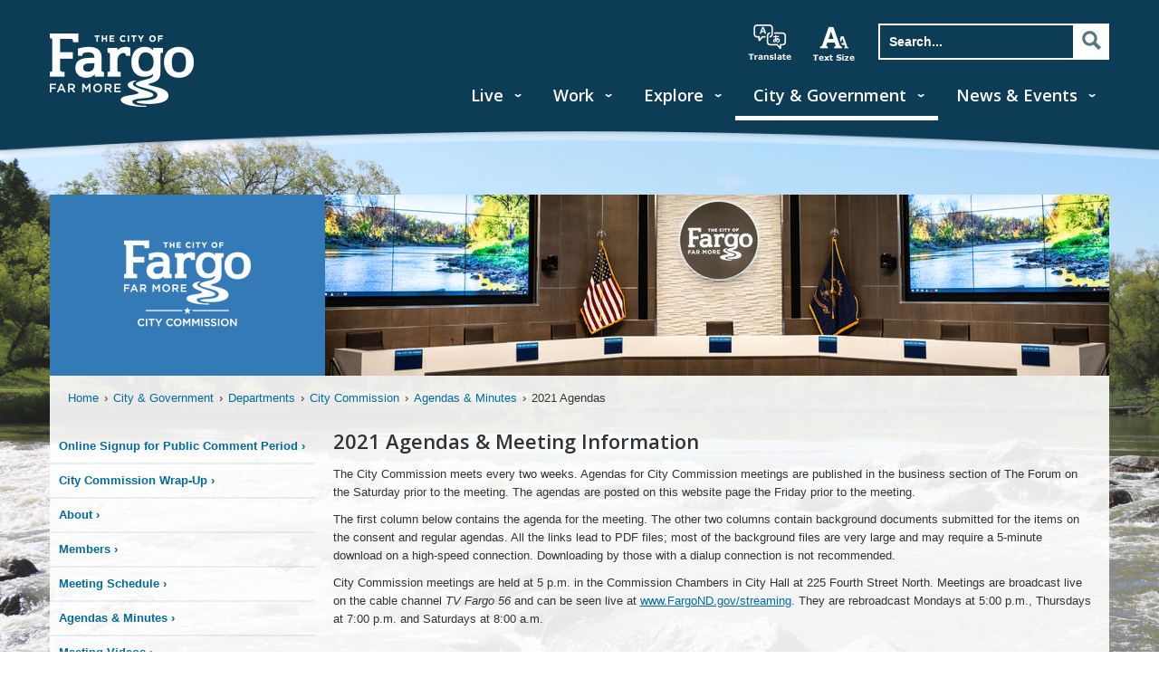

--- FILE ---
content_type: text/html; charset=utf-8
request_url: https://fargond.gov/city-government/departments/city-commission/agendas-minutes/2021-agendas
body_size: 8321
content:
<!DOCTYPE html><html lang="en"><head><!-- Google tag (gtag.js) --><script async src="https://www.googletagmanager.com/gtag/js?id=G-8BMQKGQDB6"></script><script>window.dataLayer = window.dataLayer || [];function gtag(){dataLayer.push(arguments);}gtag('js', new Date()); gtag('config', 'G-8BMQKGQDB6');</script>
<script defer data-domain="fargond.gov" src="/js/script.js"></script><title>The City of Fargo - 2021 Agendas</title><meta charset="UTF-8"><meta name="keywords" content="Fargo City Commission"><meta name="viewport" content="width=device-width, initial-scale=1.0"><meta name="google-translate-customization" content="ed67cc60d1a24773-f877602f7f9dd913-g0193f3f96357d469-14"><meta http-equiv="X-UA-Compatible" content="IE=edge"><!-- https://www.emergeinteractive.com/insights/detail/the-essentials-of-favicons/--><link rel="icon" type="image/png" href="/cof/img/COF-Favicon-16x16.png" sizes="16x16"/><link rel="icon" type="image/png" href="/cof/img/COF-Favicon-32x32.png" sizes="32x32"/><link rel="icon" type="image/png" href="/cof/img/COF-Favicon-48x48.png" sizes="48x48"/><link rel="icon" type="image/png" href="/cof/img/COF-Favicon-128x128.png" sizes="128x128"/><link rel="icon" type="image/png" href="/cof/img/COF-Favicon-152x152.png" sizes="152x152"/><link rel="icon" type="image/png" href="/cof/img/COF-Favicon-167x167.png" sizes="167x167"/><link rel="icon" type="image/png" href="/cof/img/COF-Favicon-180x180.png" sizes="180x180"/><link rel="icon" type="image/png" href="/cof/img/COF-Favicon-192x192.png" sizes="192x192"/><link rel="icon" type="image/png" href="/cof/img/COF-Favicon-196x196.png" sizes="196x196"/><link rel="apple-touch-icon" href="/cof/img/COF-Favicon-152x152.png" sizes="152x152"/><link rel="apple-touch-icon" href="/cof/img/COF-Favicon-167x167.png" sizes="167x167"/><link rel="apple-touch-icon" href="/cof/img/COF-Favicon-180x180.png" sizes="180x180"/><!-- Android--><link rel="shortcut icon" sizes="196x196" href="/cof/img/COF-Favicon-196x196.png"/><!-- Windows 8 IE 10--><meta name="msapplication-TileColor" content="#FFFFFF"/><meta name="msapplication-TileImage" content="/cof/img/COF-Favicon-144x144.png"/><!-- Windows 8.1 + IE11 and above--><meta name="msapplication-config" content="/cof/browserconfig.xml"/><!-- Fallback .ico file--><link rel="shortcut icon" type="image/x-icon" href="/cof/img/COF-Favicon.ico"/><!-- Android app manifest--><link rel="manifest" href="/cof/manifest.json"/><link rel="stylesheet" href="/cof/stylesheets/styles.css" type="text/css" media="screen"><link rel="stylesheet" href="/cof/stylesheets/featherlight.min.css" type="text/css" media="screen"><link rel="stylesheet" href="/background.css" type="text/css" media="screen"><link rel="stylesheet" href="/cof/stylesheets/print.css" type="text/css" media="print"><link rel="stylesheet" href="https://fonts.googleapis.com/css?family=Open+Sans:600" type="text/css"><link rel="stylesheet" href="/kendoui/styles/kendo.common-bootstrap.min.css"><link rel="stylesheet" href="/kendoui/styles/kendo.bootstrap.min.css"><script src="https://ajax.googleapis.com/ajax/libs/jquery/2.1.3/jquery.min.js" type="text/javascript" integrity="sha256-ivk71nXhz9nsyFDoYoGf2sbjrR9ddh+XDkCcfZxjvcM=" crossorigin="anonymous"></script><script src="https://ajax.googleapis.com/ajax/libs/jqueryui/1.11.2/jquery-ui.min.js" type="text/javascript" integrity="sha256-erF9fIMASEVmAWGdOmQi615Bmx0L/vWNixxTNDXS4FQ=" crossorigin="anonymous"></script><script src="https://cdnjs.cloudflare.com/ajax/libs/headjs/1.0.3/head.js" type="text/javascript" integrity="sha256-WdJmaWvO6hpL0M0Ev6eqZ4gMYpolaHwFyFsgVF91hX4=" crossorigin="anonymous"></script><script src="https://maxcdn.bootstrapcdn.com/bootstrap/3.3.7/js/bootstrap.min.js" type="text/javascript" integrity="sha256-U5ZEeKfGNOja007MMD3YBI0A3OSZOQbeG6z2f2Y0hu8=" crossorigin="anonymous"></script></head><body class="fixedheader" id="page-id-5fec95c294b24b2a74538015"><header id="main-header"><div class="container"><div id="search-toggle"><a href="#"><div class="searchicon">Search</div><div class="searchclose"><div></div></div></a></div><a id="mobile-nav-toggle" href="#"><span>Menu</span><div></div><div></div><div></div></a><a href="/"><div id="logo">City of Fargo</div></a><ul id="search-nav"><li id="translate-hidden"><div id="google_translate_element"></div><script type="text/javascript">function googleTranslateElementInit() {
    new google.translate.TranslateElement({pageLanguage: 'en', layout: google.translate.TranslateElement.InlineLayout.SIMPLE}, 'google_translate_element');
}</script><script type="text/javascript" src="https://translate.google.com/translate_a/element.js?cb=googleTranslateElementInit"></script></li><li id="translate"><a href>translate</a></li><li id="text-size"><a href>increase text size</a></li><li id="search"><form id="searchForm" action="/search/" method="POST"><input type="search" name="search" placeholder="Search..." autocomplete="off" title="Search" value=""><input class="sr-only" type="submit" value="Search"><a class="sr-hidden" onclick="document.getElementById(&quot;searchForm&quot;).submit();"><div>Search</div></a></form></li></ul><nav role="navigation" aria-label="Main Navigation"><a id="skip-navigation" href="#skip-nav">Skip Nav</a><ul><li><a href="/live">Live</a><div class="extended-menu"><!--menu column one--><ul><li><a href="/live/access-tv">Access TV </a></li><li><a href="/live/cass-clay-alerts">Cass Clay Alerts </a></li><li><a href="/live/emergency-preparedness">Emergency Preparedness </a></li><li><a href="https://fargo-nd.civilspace.io/en">FargoStreets </a></li><li><a href="/live/flooding">Flooding </a></li><li><a href="/live/garbage-recycling">Garbage &amp; Recycling </a></li><li><a href="/live/health">Health </a></li><li><a href="/live/homelessness">Homelessness </a></li><li><a href="/live/housing">Housing </a></li><li><a href="/live/how-do-i">How Do I? </a></li><li><a href="/live/know-your-neighborhood">Know Your Neighborhood </a></li><li><a href="/live/library">Library </a></li></ul><ul><li><a href="/live/nd-cares">ND Cares </a></li><li><a href="/live/parking">Parking </a></li><li><a href="/live/pets-stray-animals">Pets &amp; Stray Animals </a></li><li><a href="/live/police-fire">Police &amp; Fire </a></li><li><a href="/live/property-ownership">Property Ownership </a></li><li><a href="/live/snow-removal">Snow Removal </a></li><li><a href="/live/tree-and-landscape-contractors">Tree and Landscape Contractors </a></li><li><a href="/live/report-a-challenge">Report A Challenge </a></li><li><a href="/live/roadways">Roadways </a></li><li><a href="/live/transportation">Transportation </a></li><li><a href="/live/utility-billing-online-payments">Utility Billing &amp; Online Payments </a></li><li><a href="/live/utility-services">Utility Services </a></li></ul></div></li><li><a href="/work">Work</a><div class="extended-menu"><!--menu column one--><ul><li><a href="/work/bids-and-procurement">Bids and Procurement </a></li><li><a href="/work/career-opportunities">Career Opportunities </a></li><li><a href="/work/commercial-permitting-process">Commercial Permitting Process </a></li><li><a href="/work/commercial-garbage-recycling">Commercial Garbage &amp; Recycling </a></li><li><a href="/work/doing-business">Doing Business </a></li><li><a href="/work/engineering">Engineering </a></li><li><a href="/work/grants-exemptions">Grants &amp; Exemptions </a></li></ul><ul><li><a href="/work/how-do-i">How Do I? </a></li><li><a href="/work/improving-fargo">Improving Fargo </a></li><li><a href="/work/inspections">Inspections </a></li><li><a href="/work/nd-cares">ND Cares </a></li><li><a href="/work/planning-development">Planning &amp; Development </a></li><li><a href="/work/utility-billing-online-payments">Utility Billing &amp; Online Payments </a></li><li><a href="/work/licensing-permits">Licensing &amp; Permits </a></li></ul></div></li><li><a href="/explore">Explore</a><div class="extended-menu"><!--menu column one--><ul><li><a href="/explore/about-fargo">About Fargo </a></li><li><a href="/explore/attractions">Attractions </a></li><li><a href="/explore/accommodations">Accommodations </a></li><li><a href="/explore/airport">Airport </a></li><li><a href="/explore/business-improvement-district"> Business Improvement District </a></li><li><a href="/explore/dining">Dining </a></li><li><a href="/explore/downtown-fargo">Downtown Fargo </a></li></ul><ul><li><a href="/explore/economic-development-corp">Economic Development Corp. </a></li><li><a href="/explore/fmwf-chamber-of-commerce">FMWF Chamber of Commerce </a></li><li><a href="/explore/parks-recreation">Parks &amp; Recreation </a></li><li><a href="/explore/parking">Parking </a></li><li><a href="/explore/photo-galleries">Photo Galleries </a></li><li><a href="/explore/visitor-s-bureau">Visitor's Bureau </a></li></ul></div></li><li class="active"><a href="/city-government">City &amp; Government</a><div class="extended-menu"><!--menu column one--><ul><li><a href="/city-government/mayor-s-office">Mayor's Office </a></li><li><a href="/city-government/city-commission">City Commission </a></li><li><a href="/city-government/city-administration">City Administration </a></li><li><a href="/city-government/boards-commissions">Boards &amp; Commissions </a></li><li><a href="/city-government/tv-fargo">TV Fargo </a></li><li><a href="/city-government/city-ordinances">City Ordinances </a></li><li><a href="/city-government/city-budget">City Budget </a></li></ul><ul><li><a href="/city-government/departments">Departments </a></li><li><a href="/city-government/elections-voting">Elections/Voting </a></li><li><a href="/city-government/fm-area-diversion-project">FM Area Diversion Project </a></li><li><a href="/city-government/green-fargo">Green Fargo </a></li><li><a href="/city-government/career-opportunities">Career Opportunities </a></li><li><a href="/city-government/legal-holidays">Legal Holidays </a></li><li><a href="/city-government/open-records-requests">Open Records Requests </a></li></ul></div></li><li><a href="/news-events">News &amp; Events</a><div class="extended-menu"><!--menu column one--><ul><li><a href="/news-events/calendar">Calendar </a></li><li><a href="/news-events/city-news-releases">City News Releases </a></li><li><a href="/news-events/far-more-on-demand">Far More On Demand </a></li></ul><ul><li><a href="/news-events/media-relations">Media Relations </a></li><li><a href="/news-events/photo-galleries">Photo Galleries </a></li><li><a href="/news-events/social-media-center">Social Media Center </a></li></ul></div></li></ul></nav></div></header><div id="arch"></div><div id="site-bg"><div class="container"><noscript>Some elements of this site require JavaScript in order to function properly.</noscript><section class="two-column" id="main"><a name="skip-nav"></a><div class="blue-transparent-bg" id="hero"><h2 id="hero-logo-center"><img src="https://download.fargond.gov/resize/140/140/0/2cof_commission.png" alt="" style="max-width:140px !important; max-height:140px !important; margin:auto;"/><span class="sr-only">Far More is Happening Here</span></h2><img id="hero-image" src="https://download.fargond.gov/resize/878/200/0/fargo_city_commission_chambers_-_hero.jpg" alt="Fargo City Commission Chambers Hero"/></div><ul id="breadcrumbs"><li><a href="/">Home</a></li><li><a href="/city-government">City &amp; Government</a></li><li><a href="/city-government/departments">Departments</a></li><li><a href="/city-government/departments/city-commission">City Commission</a></li><li><a href="/city-government/departments/city-commission/agendas-minutes">Agendas &amp; Minutes</a></li><li>2021 Agendas</li></ul><nav id="main-nav" role="navigation" aria-label="Sub Navigation"><div class="btn btn-primary local-nav left-toggle"><span>Page Menu</span><br/><span class="glyphicon glyphicon-chevron-down"></span></div><div class="shadow-overlay left-toggle"></div><div class="drawer"><ul class="sidebar-nav"><li><a href="/city-government/departments/city-commission/online-signup-for-public-comment-period">Online Signup for Public Comment Period</a></li><li><a href="/city-government/departments/city-commission/city-commission-wrap-up">City Commission Wrap-Up</a></li><li><a href="/city-government/departments/city-commission/about">About</a></li><li><a href="/city-government/departments/city-commission/members">Members</a></li><li><a href="/city-government/departments/city-commission/meeting-schedule">Meeting Schedule</a></li><li><a href="/city-government/departments/city-commission/agendas-minutes">Agendas &amp; Minutes</a></li><li><a href="/city-government/departments/city-commission/meeting-videos">Meeting Videos</a></li><li><a href="/city-government/departments/city-commission/contact-us">Contact Us</a></li></ul><div class="btn btn-primary local-nav left-toggle drawerbottom"><span class="glyphicon glyphicon-chevron-up"></span><br/><span>Close</span></div><script>$('.left-toggle').click(function(e){
    e.preventDefault();
    $('.drawer').toggleClass('toggled');
    $('.shadow-overlay').toggleClass('toggled');
});
</script></div>&nbsp;</nav><div id="content"><h1>2021 Agendas &amp; Meeting Information</h1><p>The City Commission meets every two weeks. Agendas for City Commission meetings are published in the business section of The Forum on the Saturday prior to the meeting. The agendas are posted on this website page the Friday prior to the meeting.</p>
<p>The first column below contains the agenda for the meeting. The other two columns contain background documents submitted for the items on the consent and regular agendas. All the links lead to PDF files; most of the background files are very large and may require a 5-minute download on a high-speed connection. Downloading by those with a dialup connection is not recommended.</p>
<p>City Commission meetings are held at 5 p.m. in the Commission Chambers in City Hall at 225 Fourth Street North.  Meetings are broadcast live on the cable channel <em>TV Fargo 56</em> and can be seen live at <a href="/live/access-tv/watch-tv-fargo-56-live" title="www.FargoND.gov/streaming">www.FargoND.gov/streaming</a>. They are rebroadcast Mondays at 5:00 p.m., Thursdays at 7:00 p.m. and Saturdays at 8:00 a.m.</p>
<div class="clearfix"></div><br/><h1>Minutes &amp; Video Archives</h1><p><a href="/city-government/departments/city-commission/agendas-minutes/2021-minutes-video-archive" title="View the minutes and video archives for the Fargo City Commission meetings">View the minutes and video archives for the Fargo City Commission meetings</a> held during this year.  Windows Media Player (or a compatible player) is needed to watch available the videos.</p>
<div class="clearfix"></div><br/><h1>Agenda Documents</h1><div class="clearfix"></div><br/><div class="tableContainer"><table class="table expandable hovertable" id="21ba0045-51b9-4d34-801d-73b68ae2fa54"> <tr><th id="21ba0045-51b9-4d34-801d-73b68ae2fa54_0_0" role="columnheader" scope="col"><p>Date</p>
</th><th id="21ba0045-51b9-4d34-801d-73b68ae2fa54_0_1" role="columnheader" scope="col"><p>Agenda Only</p>
</th><th id="21ba0045-51b9-4d34-801d-73b68ae2fa54_0_2" role="columnheader" scope="col"><p>Background: Consent Agenda</p>
</th><th id="21ba0045-51b9-4d34-801d-73b68ae2fa54_0_3" role="columnheader" scope="col"><p>Background: Regular Agenda</p>
</th></tr><tr><td headers="21ba0045-51b9-4d34-801d-73b68ae2fa54_0_0"><p>January 11</p>
</td><td headers="21ba0045-51b9-4d34-801d-73b68ae2fa54_0_1"><p><a href="//download.fargond.gov/1/ag21jan11.pdf" title="1/11/21 Agenda">1/11/21 Agenda</a></p>
</td><td headers="21ba0045-51b9-4d34-801d-73b68ae2fa54_0_2"><p><a href="//download.fargond.gov/1/jan11consentagenda.pdf" title="1/11/21 Agenda">1/11/21 Agenda</a></p>
</td><td headers="21ba0045-51b9-4d34-801d-73b68ae2fa54_0_3"><p><a href="//download.fargond.gov/0/jan11regularagenda.pdf" title="1/11/21/ Agenda">1/11/21 Agenda</a></p>
</td></tr><tr><td headers="21ba0045-51b9-4d34-801d-73b68ae2fa54_0_0"><p>January 25</p>
</td><td headers="21ba0045-51b9-4d34-801d-73b68ae2fa54_0_1"><p><a href="//download.fargond.gov/0/ag21jan25.pdf" title="1/25/21 Agenda">1/25/21 Agenda</a></p>
</td><td headers="21ba0045-51b9-4d34-801d-73b68ae2fa54_0_2"><p><a href="//download.fargond.gov/0/jan25consentagenda.pdf" title="1/25/21 Agenda">1/25/21 Agenda</a></p>
</td><td headers="21ba0045-51b9-4d34-801d-73b68ae2fa54_0_3"><p><a href="//download.fargond.gov/0/jan25regularagenda.pdf" title="1/25/21 Agenda">1/25/21 Agenda</a></p>
</td></tr><tr><td headers="21ba0045-51b9-4d34-801d-73b68ae2fa54_0_0"><p>February 8</p>
</td><td headers="21ba0045-51b9-4d34-801d-73b68ae2fa54_0_1"><p><a href="//download.fargond.gov/1/ag21feb8.pdf" title="2/8/21 Agenda">2/8/21 Agenda</a></p>
</td><td headers="21ba0045-51b9-4d34-801d-73b68ae2fa54_0_2"><p><a href="//download.fargond.gov/0/feb8consentagendanew.pdf" title="2/8/21 Agenda">2/8/21 Agenda</a></p>
</td><td headers="21ba0045-51b9-4d34-801d-73b68ae2fa54_0_3"><p><a href="//download.fargond.gov/1/feb8regularagenda.pdf" title="2/8/21 Agenda">2/8/21 Agenda</a></p>
</td></tr><tr><td headers="21ba0045-51b9-4d34-801d-73b68ae2fa54_0_0"><p>February 22</p>
</td><td headers="21ba0045-51b9-4d34-801d-73b68ae2fa54_0_1"><p><a href="//download.fargond.gov/0/ag21feb22.pdf" title="2/22/21 Agenda">2/22/21 Agenda</a></p>
</td><td headers="21ba0045-51b9-4d34-801d-73b68ae2fa54_0_2"><p><a href="//download.fargond.gov/0/21feb22consentagenda.pdf" title="2/22/21 Agenda">2/22/21 Agenda</a></p>
</td><td headers="21ba0045-51b9-4d34-801d-73b68ae2fa54_0_3"><p><a href="//download.fargond.gov/0/21feb22regularagenda.pdf" title="2/22/21 Agenda">2/22/21 Agenda</a></p>
</td></tr><tr><td headers="21ba0045-51b9-4d34-801d-73b68ae2fa54_0_0"><p>March 8</p>
</td><td headers="21ba0045-51b9-4d34-801d-73b68ae2fa54_0_1"><p><a href="//download.fargond.gov/0/ag21march8.pdf" title="3/8/21 Agenda">3/8/21 Agenda</a></p>
</td><td headers="21ba0045-51b9-4d34-801d-73b68ae2fa54_0_2"><p><a href="//download.fargond.gov/0/march8consentagenda.pdf" title="3/8/21 Agenda">3/8/21 Agenda</a></p>
</td><td headers="21ba0045-51b9-4d34-801d-73b68ae2fa54_0_3"><p><a href="//download.fargond.gov/0/march8regularagenda.pdf" title="3/8/21 Agenda">3/8/21 Agenda</a></p>
</td></tr><tr><td headers="21ba0045-51b9-4d34-801d-73b68ae2fa54_0_0"><p>March 22</p>
</td><td headers="21ba0045-51b9-4d34-801d-73b68ae2fa54_0_1"><p><a href="//download.fargond.gov/0/ag21march22.pdf" title="3/22/21 Agenda">3/22/21 Agenda</a></p>
</td><td headers="21ba0045-51b9-4d34-801d-73b68ae2fa54_0_2"><p><a href="//download.fargond.gov/0/mar22consentagenda.pdf" title="3/22/21 Agenda">3/22/21 Agenda</a></p>
</td><td headers="21ba0045-51b9-4d34-801d-73b68ae2fa54_0_3"><p><a href="//download.fargond.gov/0/march22regularagenda.pdf" title="3/22/21 Agenda">3/22/21 Agenda</a></p>
</td></tr><tr><td headers="21ba0045-51b9-4d34-801d-73b68ae2fa54_0_0"><p>April 5</p>
</td><td headers="21ba0045-51b9-4d34-801d-73b68ae2fa54_0_1"><p><a href="//download.fargond.gov/0/ag21april5.pdf" title="4/5/21 Agenda">4/5/21 Agenda</a></p>
</td><td headers="21ba0045-51b9-4d34-801d-73b68ae2fa54_0_2"><p><a href="//download.fargond.gov/0/april5consentagenda.pdf" title="4/5/21 Consent Agenda">4/5/21 Agenda</a></p>
</td><td headers="21ba0045-51b9-4d34-801d-73b68ae2fa54_0_3"><p><a href="//download.fargond.gov/0/april5regularagenda.pdf" title="4/5/21 Agenda">4/5/21 Agenda</a></p>
</td></tr><tr><td headers="21ba0045-51b9-4d34-801d-73b68ae2fa54_0_0"><p>April 19</p>
</td><td headers="21ba0045-51b9-4d34-801d-73b68ae2fa54_0_1"><p><a href="//download.fargond.gov/0/ag21april19.pdf" title="4/19/21 Agenda">4/19/21 Agenda</a></p>
</td><td headers="21ba0045-51b9-4d34-801d-73b68ae2fa54_0_2"><p><a href="//download.fargond.gov/0/april19consentagenda.pdf" title="4/19/21 Agenda">4/19/21 Agenda</a></p>
</td><td headers="21ba0045-51b9-4d34-801d-73b68ae2fa54_0_3"><p><a href="//download.fargond.gov/0/april19regularagendanew.pdf" title="4/19/21 agenda">4/19/21 agenda</a></p>
</td></tr><tr><td headers="21ba0045-51b9-4d34-801d-73b68ae2fa54_0_0"><p>May 3</p>
</td><td headers="21ba0045-51b9-4d34-801d-73b68ae2fa54_0_1"><p><a href="//download.fargond.gov/0/ag21may3.pdf" title="5/3/21 Agenda">5/3/21 Agenda</a></p>
</td><td headers="21ba0045-51b9-4d34-801d-73b68ae2fa54_0_2"><p><a href="//download.fargond.gov/0/may3consentagenda.pdf" title="5/3/21 Agenda">5/3/21 Agenda</a></p>
</td><td headers="21ba0045-51b9-4d34-801d-73b68ae2fa54_0_3"><p><a href="//download.fargond.gov/0/may3regularagenda.pdf" title="5/3/21 Agenda">5/3/21 Agenda</a></p>
</td></tr><tr><td headers="21ba0045-51b9-4d34-801d-73b68ae2fa54_0_0"><p>May 17</p>
</td><td headers="21ba0045-51b9-4d34-801d-73b68ae2fa54_0_1"><p><a href="//download.fargond.gov/0/ag21may17.pdf" title="5/17/21 Agenda">5/17/21 Agenda</a></p>
</td><td headers="21ba0045-51b9-4d34-801d-73b68ae2fa54_0_2"><p><a href="//download.fargond.gov/0/may17consentagenda.pdf" title="5/17/21 Agenda">5/17/21 Agenda</a></p>
</td><td headers="21ba0045-51b9-4d34-801d-73b68ae2fa54_0_3"><p><a href="//download.fargond.gov/3/may17regularagenda.pdf" title="5/17/21 Agenda">5/17/21 Agenda</a></p>
</td></tr><tr><td headers="21ba0045-51b9-4d34-801d-73b68ae2fa54_0_0"><p>June 1</p>
</td><td headers="21ba0045-51b9-4d34-801d-73b68ae2fa54_0_1"><p><a href="//download.fargond.gov/0/ag21june1.pdf" title="6/1/21">6/1/21 Agenda</a></p>
</td><td headers="21ba0045-51b9-4d34-801d-73b68ae2fa54_0_2"><p><a href="//download.fargond.gov/2/june1consentagenda.pdf" title="6/1/21 Agenda">6/1/21 Agenda</a></p>
</td><td headers="21ba0045-51b9-4d34-801d-73b68ae2fa54_0_3"><p><a href="//download.fargond.gov/0/june1regular_agenda.pdf" title="6/1/21 Agenda">6/1/21 Agenda</a></p>
</td></tr><tr><td headers="21ba0045-51b9-4d34-801d-73b68ae2fa54_0_0"><p>June 14</p>
</td><td headers="21ba0045-51b9-4d34-801d-73b68ae2fa54_0_1"><p><a href="//download.fargond.gov/0/ag21june14.pdf" title="6/14/21 Agenda">6/14/21 Agenda</a></p>
</td><td headers="21ba0045-51b9-4d34-801d-73b68ae2fa54_0_2"><p><a href="//download.fargond.gov/0/june14consentagenda.pdf" title="6/14/21 Agenda">6/14/21 Consent Agenda</a></p>
</td><td headers="21ba0045-51b9-4d34-801d-73b68ae2fa54_0_3"><p><a href="//download.fargond.gov/0/june14regularagenda.pdf" title="6/14/21 Agenda">6/14/21 Regular Agenda</a></p>
</td></tr><tr><td headers="21ba0045-51b9-4d34-801d-73b68ae2fa54_0_0"><p>June 28</p>
</td><td headers="21ba0045-51b9-4d34-801d-73b68ae2fa54_0_1"><p><a href="//download.fargond.gov/0/ag21june28.pdf" title="6/28/21 Agenda">6/28/21 Agenda</a></p>
</td><td headers="21ba0045-51b9-4d34-801d-73b68ae2fa54_0_2"><p><a href="//download.fargond.gov/0/june28consentagenda.pdf" title="6/28/21 Agenda">6/28/21 Agenda</a></p>
</td><td headers="21ba0045-51b9-4d34-801d-73b68ae2fa54_0_3"><p><a href="//download.fargond.gov/0/june28regularagenda.pdf" title="628/21 Agenda">6/28/21 Agenda</a></p>
</td></tr><tr><td headers="21ba0045-51b9-4d34-801d-73b68ae2fa54_0_0"><p>July 12</p>
</td><td headers="21ba0045-51b9-4d34-801d-73b68ae2fa54_0_1"><p><a href="//download.fargond.gov/0/ag21july12.pdf" title="7/12/21 Agenda">7/12/21 Agenda</a></p>
</td><td headers="21ba0045-51b9-4d34-801d-73b68ae2fa54_0_2"><p><a href="//download.fargond.gov/0/july12consentagenda.pdf" title="7/12/21 Agenda">7/12/21 Agenda</a></p>
</td><td headers="21ba0045-51b9-4d34-801d-73b68ae2fa54_0_3"><p><a href="//download.fargond.gov/0/july_12regularagenda.pdf" title="7/12/21 Agenda">7/12/21 Agenda</a></p>
</td></tr><tr><td headers="21ba0045-51b9-4d34-801d-73b68ae2fa54_0_0"><p>July 26</p>
</td><td headers="21ba0045-51b9-4d34-801d-73b68ae2fa54_0_1"><p><a href="//download.fargond.gov/0/ag21july26.pdf" title="7/26/21 Agenda">7/26/21 Agenda</a></p>
</td><td headers="21ba0045-51b9-4d34-801d-73b68ae2fa54_0_2"><p><a href="//download.fargond.gov/0/july26consentagenda.pdf" title="7/26/21 Agenda">7/26/21 Agenda</a></p>
</td><td headers="21ba0045-51b9-4d34-801d-73b68ae2fa54_0_3"><p><a href="//download.fargond.gov/0/july26regularagenda.pdf" title="7/26/21 Agenda">7/26/21 Agenda</a></p>
</td></tr><tr><td headers="21ba0045-51b9-4d34-801d-73b68ae2fa54_0_0"><p>August 9</p>
</td><td headers="21ba0045-51b9-4d34-801d-73b68ae2fa54_0_1"><p><a href="//download.fargond.gov/1/ag21aug9.pdf" title="8/9/21 Agenda">8/9/21 Agenda</a></p>
</td><td headers="21ba0045-51b9-4d34-801d-73b68ae2fa54_0_2"><p><a href="//download.fargond.gov/0/aug9consentagenda.pdf" title="8/9/21 Agenda">8/9/21 Agenda</a></p>
</td><td headers="21ba0045-51b9-4d34-801d-73b68ae2fa54_0_3"><p><a href="//download.fargond.gov/0/aug9regularagendanew.pdf" title="8/9/21 Agenda">8/9/21 Agenda</a></p>
</td></tr><tr><td headers="21ba0045-51b9-4d34-801d-73b68ae2fa54_0_0"><p>August 23</p>
</td><td headers="21ba0045-51b9-4d34-801d-73b68ae2fa54_0_1"><p><a href="//download.fargond.gov/0/ag21aug23.pdf" title="8/23/21 Agenda">8/23/21 Agenda</a></p>
</td><td headers="21ba0045-51b9-4d34-801d-73b68ae2fa54_0_2"><p><a href="//download.fargond.gov/0/aug23consentagenda.pdf" title="8/23/21 Agenda">8/23/21 Agenda </a></p>
</td><td headers="21ba0045-51b9-4d34-801d-73b68ae2fa54_0_3"><p><a href="//download.fargond.gov/0/aug23regularagenda.pdf" title="8/23/21 Agenda">8/23/21 Agenda </a></p>
</td></tr><tr><td headers="21ba0045-51b9-4d34-801d-73b68ae2fa54_0_0"><p>September 7</p>
</td><td headers="21ba0045-51b9-4d34-801d-73b68ae2fa54_0_1"><p><a href="//download.fargond.gov/0/ag21sept7.pdf" title="9/7/21 Agenda">9/7/21 Agenda</a></p>
</td><td headers="21ba0045-51b9-4d34-801d-73b68ae2fa54_0_2"><p><a href="//download.fargond.gov/0/sept7consentagenda.pdf" title="9/7/21 Agenda">9/7/21 Agenda</a></p>
</td><td headers="21ba0045-51b9-4d34-801d-73b68ae2fa54_0_3"><p><a href="//download.fargond.gov/0/sept7regularagenda.pdf" title="9/7/21 Agenda">9/7/21 Agenda</a></p>
</td></tr><tr><td headers="21ba0045-51b9-4d34-801d-73b68ae2fa54_0_0"><p>September 20</p>
</td><td headers="21ba0045-51b9-4d34-801d-73b68ae2fa54_0_1"><p><a href="//download.fargond.gov/0/ag21sept20.pdf" title="9/20/21 Agenda">9/20/21 Agenda</a></p>
</td><td headers="21ba0045-51b9-4d34-801d-73b68ae2fa54_0_2"><p><a href="//download.fargond.gov/0/sept20consentagenda.pdf" title="9/20/21 Agenda">9/20/21 Agenda</a></p>
</td><td headers="21ba0045-51b9-4d34-801d-73b68ae2fa54_0_3"><p><a href="//download.fargond.gov/0/sept20regularagenda.pdf" title="9/20/21 Agenda">9/20/21 Agenda</a></p>
</td></tr><tr><td headers="21ba0045-51b9-4d34-801d-73b68ae2fa54_0_0"><p>October 4</p>
</td><td headers="21ba0045-51b9-4d34-801d-73b68ae2fa54_0_1"><p><a href="//download.fargond.gov/1/ag21oct4.pdf" title="10/4/21 Agenda">10/4/21 Agenda</a></p>
</td><td headers="21ba0045-51b9-4d34-801d-73b68ae2fa54_0_2"><p><a href="//download.fargond.gov/0/oct4consentagenda.pdf" title="10/4/21 Agenda">10/4/21 Agenda</a></p>
</td><td headers="21ba0045-51b9-4d34-801d-73b68ae2fa54_0_3"><p><a href="//download.fargond.gov/0/oct4regularagendanew.pdf" title="10/4/21 Agenda">10/4/21 Agenda</a></p>
</td></tr><tr><td headers="21ba0045-51b9-4d34-801d-73b68ae2fa54_0_0"><p>October 18</p>
</td><td headers="21ba0045-51b9-4d34-801d-73b68ae2fa54_0_1"><p><a href="//download.fargond.gov/0/ag21oct18.pdf" title="10/18/21 Agenda">10/18/21 Agenda</a></p>
</td><td headers="21ba0045-51b9-4d34-801d-73b68ae2fa54_0_2"><p><a href="//download.fargond.gov/0/oct18consentagenda.pdf" title="10/18/21 Agenda">10/18/21 Agenda</a></p>
</td><td headers="21ba0045-51b9-4d34-801d-73b68ae2fa54_0_3"><p><a href="//download.fargond.gov/0/oct18regularagendanew.pdf" title="10/18/21 Agenda">10/18/21 Agenda</a></p>
</td></tr><tr><td headers="21ba0045-51b9-4d34-801d-73b68ae2fa54_0_0"><p>November 1</p>
</td><td headers="21ba0045-51b9-4d34-801d-73b68ae2fa54_0_1"><p><a href="//download.fargond.gov/2/ag21nov1.pdf" title="11/1/21 Agenda">11/1/21 Agenda</a></p>
</td><td headers="21ba0045-51b9-4d34-801d-73b68ae2fa54_0_2"><p><a href="//download.fargond.gov/3/nov1consentagenda.pdf" title="11/1/21 Agenda">11/1/21 Agenda</a></p>
</td><td headers="21ba0045-51b9-4d34-801d-73b68ae2fa54_0_3"><p><a href="//download.fargond.gov/1/nov1regularagenda.pdf" title="11/1/21 Agenda">11/1/21 Agenda</a></p>
</td></tr><tr><td headers="21ba0045-51b9-4d34-801d-73b68ae2fa54_0_0"><p>November 15</p>
</td><td headers="21ba0045-51b9-4d34-801d-73b68ae2fa54_0_1"><p><a href="//download.fargond.gov/0/ag21nov15.pdf" title="11/15/21 Agenda">11/15/21 Agenda</a></p>
</td><td headers="21ba0045-51b9-4d34-801d-73b68ae2fa54_0_2"><p><a href="//download.fargond.gov/0/nov15consentagenda.pdf" title="11/15/21 Agendat">11/15/21 Agenda</a></p>
</td><td headers="21ba0045-51b9-4d34-801d-73b68ae2fa54_0_3"><p><a href="//download.fargond.gov/0/nov15regularagenda.pdf" title="11/15/21 Agenda">11/15/21 Agenda</a></p>
</td></tr><tr><td headers="21ba0045-51b9-4d34-801d-73b68ae2fa54_0_0"><p>November 29</p>
</td><td headers="21ba0045-51b9-4d34-801d-73b68ae2fa54_0_1"><p><a href="//download.fargond.gov/0/ag21nov29.pdf" title="11/29/21 Agenda">11/29/21 Agenda</a></p>
</td><td headers="21ba0045-51b9-4d34-801d-73b68ae2fa54_0_2"><p><a href="//download.fargond.gov/0/nov29consentagenda.pdf" title="11/29/21 Agenda">11/29/21 Agenda</a></p>
</td><td headers="21ba0045-51b9-4d34-801d-73b68ae2fa54_0_3"><p><a href="//download.fargond.gov/0/nov29regularagenda.pdf" title="11/29/21 Agenda">11/29/21 Agenda</a></p>
</td></tr><tr><td headers="21ba0045-51b9-4d34-801d-73b68ae2fa54_0_0"><p>December 13</p>
</td><td headers="21ba0045-51b9-4d34-801d-73b68ae2fa54_0_1"><p><a href="//download.fargond.gov/0/ag21dec13.pdf" title="12/13/21 Agenda">12/13/21 Agenda </a></p>
</td><td headers="21ba0045-51b9-4d34-801d-73b68ae2fa54_0_2"><p><a href="//download.fargond.gov/0/dec13consentagendanew.pdf" title="12/13/21">12/13/21 Agenda</a></p>
</td><td headers="21ba0045-51b9-4d34-801d-73b68ae2fa54_0_3"><p><a href="//download.fargond.gov/0/dec13regularagenda.pdf" title="12/13/21 Agenda">12/13/21 Agenda </a></p>
</td></tr><tr><td headers="21ba0045-51b9-4d34-801d-73b68ae2fa54_0_0"><p>December 27</p>
</td><td headers="21ba0045-51b9-4d34-801d-73b68ae2fa54_0_1"><p><a href="//download.fargond.gov/0/ag21dec27.pdf" title="12/27/21 Agenda">12/27/21 Agenda</a></p>
</td><td headers="21ba0045-51b9-4d34-801d-73b68ae2fa54_0_2"><p><a href="//download.fargond.gov/0/dec27consentagendanew.pdf" title="12/27/21 Agenda">12/27/21 Agenda</a></p>
</td><td headers="21ba0045-51b9-4d34-801d-73b68ae2fa54_0_3"><p><a href="//download.fargond.gov/0/dec27regularagendanew2.pdf" title="12/27/21 Agenda">12/27/21 Agenda</a></p>
</td></tr></table></div><div class="clearfix"></div><br/></div></section></div></div><footer id="footer"><div class="container"><ul class="address" id="footer-left"><li><h3>FARGO CITY HALL</h3><address>225 4th Street N.<br/>Fargo, ND&nbsp;&nbsp;58102</address></li><li><h3>MAYOR'S OFFICE</h3><a href="tel:7012411310">701.241.1310</a></li></ul><ul class="footer-block pos-left"><li><ul><li><h3>THE CITY OF FARGO</h3></li><li><a href="/accessibility">Accessibility</a></li><li><a href="/privacy-policy">Privacy Policy</a></li><li><a href="/social-media-policy">Social Media Policy</a></li><li><a href="/terms-of-use">Terms of Use</a></li><li><a href="/site-map">Site Map</a></li></ul></li><li><ul><li><h3>QUICK LINKS</h3></li><li><a href="/online-payments">Online Payments</a></li><li><a href="/work/bids-rfqs-rfps">Bid Postings</a></li><li><a href="/career-opportunities">Career Opportunities</a></li><li><a href="/maps">Maps</a></li><li><a href="/how-do-i">How Do I?</a></li></ul></li></ul><ul class="footer-block pos-right"><li><ul><li><h3>CONTACT</h3></li><li><a href="http://fargoone.com">FargoOne (3-1-1)</a></li><li><a href="/departments">Departments</a></li><li><a href="/contacting-us">Contacting Us</a></li></ul></li><li><ul><li><h3>STAY UPDATED</h3></li><li><a href="/social-media-center">Social Media Center</a></li><li><a href="https://my.cityoffargo.com/">My City Account</a></li></ul></li></ul></div><div id="social-footer"><div class="container"><p id="copyright">&copy;&nbsp;<span>2026 The City of Fargo</span></p><ul><li id="fb-icon"><a href="https://facebook.com/thecityoffargo">Facebook</a></li><li id="twitter-icon"><a href="https://twitter.com/thecityoffargo">Twitter</a></li><li id="youtube-icon"><a href="https://www.youtube.com/@TheCityofFargo/playlists?view=1&amp;sort=lad&amp;flow=grid">YouTube</a></li><li id="linkedin-icon"><a href="https://www.linkedin.com/company/city-of-fargo">LinkedIn</a></li><li id="instagram-icon"><a href="https://www.instagram.com/TheCityofFargo/">Instagram</a></li><li id="nextdoor-icon"><a href="https://nextdoor.com/agency-detail/nd/fargo/city-of-fargo/ ">Nextdoor</a></li></ul></div></div><script>(function(i,s,o,g,r,a,m){i['GoogleAnalyticsObject']=r;i[r]=i[r]||function(){
(i[r].q=i[r].q||[]).push(arguments)},i[r].l=1*new Date();a=s.createElement(o),
m=s.getElementsByTagName(o)[0];a.async=1;a.src=g;m.parentNode.insertBefore(a,m)
})(window,document,'script','https://www.google-analytics.com/analytics.js','ga');

ga('create', 'UA-708640-14', 'auto');
ga('send', 'pageview');</script><script async src="https://siteimproveanalytics.com/js/siteanalyze_15203163.js" integrity="sha256-wqoFf5rIM0WGee7ZIEREcL1kKLKruNNVlXx2yc9xLRU=" crossorigin="anonymous"></script></footer><ul id="mobile-nav" style="display:none;"><li id="home"><a href="/">Home</a></li><li><a href="#55f9decf55b25e13ec5ec288" data-toggle="collapse">Live</a><div class="collapse" id="55f9decf55b25e13ec5ec288"><ul><li> <a href="/live">Index</a></li><li><a href="/live/access-tv">Access TV</a></li><li><a href="/live/cass-clay-alerts">Cass Clay Alerts</a></li><li><a href="/live/emergency-preparedness">Emergency Preparedness</a></li><li><a href="https://fargo-nd.civilspace.io/en">FargoStreets</a></li><li><a href="/live/flooding">Flooding</a></li><li><a href="/live/garbage-recycling">Garbage &amp; Recycling</a></li><li><a href="/live/health">Health</a></li><li><a href="/live/homelessness">Homelessness</a></li><li><a href="/live/housing">Housing</a></li><li><a href="/live/how-do-i">How Do I?</a></li><li><a href="/live/know-your-neighborhood">Know Your Neighborhood</a></li><li><a href="/live/library">Library</a></li><li><a href="/live/nd-cares">ND Cares</a></li><li><a href="/live/parking">Parking</a></li><li><a href="/live/pets-stray-animals">Pets &amp; Stray Animals</a></li><li><a href="/live/police-fire">Police &amp; Fire</a></li><li><a href="/live/property-ownership">Property Ownership</a></li><li><a href="/live/snow-removal">Snow Removal</a></li><li><a href="/live/tree-and-landscape-contractors">Tree and Landscape Contractors</a></li><li><a href="/live/report-a-challenge">Report A Challenge</a></li><li><a href="/live/roadways">Roadways</a></li><li><a href="/live/transportation">Transportation</a></li><li><a href="/live/utility-billing-online-payments">Utility Billing &amp; Online Payments</a></li><li><a href="/live/utility-services">Utility Services</a></li></ul></div></li><li><a href="#55f9dee355b25e13ec5ec289" data-toggle="collapse">Work</a><div class="collapse" id="55f9dee355b25e13ec5ec289"><ul><li> <a href="/work">Index</a></li><li><a href="/work/bids-and-procurement">Bids and Procurement</a></li><li><a href="/work/career-opportunities">Career Opportunities</a></li><li><a href="/work/commercial-permitting-process">Commercial Permitting Process</a></li><li><a href="/work/commercial-garbage-recycling">Commercial Garbage &amp; Recycling</a></li><li><a href="/work/doing-business">Doing Business</a></li><li><a href="/work/engineering">Engineering</a></li><li><a href="/work/grants-exemptions">Grants &amp; Exemptions</a></li><li><a href="/work/how-do-i">How Do I?</a></li><li><a href="/work/improving-fargo">Improving Fargo</a></li><li><a href="/work/inspections">Inspections</a></li><li><a href="/work/nd-cares">ND Cares</a></li><li><a href="/work/planning-development">Planning &amp; Development</a></li><li><a href="/work/utility-billing-online-payments">Utility Billing &amp; Online Payments</a></li><li><a href="/work/licensing-permits">Licensing &amp; Permits</a></li></ul></div></li><li><a href="#55f9deed55b25e13ec5ec28a" data-toggle="collapse">Explore</a><div class="collapse" id="55f9deed55b25e13ec5ec28a"><ul><li> <a href="/explore">Index</a></li><li><a href="/explore/about-fargo">About Fargo</a></li><li><a href="/explore/attractions">Attractions</a></li><li><a href="/explore/accommodations">Accommodations</a></li><li><a href="/explore/airport">Airport</a></li><li><a href="/explore/business-improvement-district"> Business Improvement District</a></li><li><a href="/explore/dining">Dining</a></li><li><a href="/explore/downtown-fargo">Downtown Fargo</a></li><li><a href="/explore/economic-development-corp">Economic Development Corp.</a></li><li><a href="/explore/fmwf-chamber-of-commerce">FMWF Chamber of Commerce</a></li><li><a href="/explore/parks-recreation">Parks &amp; Recreation</a></li><li><a href="/explore/parking">Parking</a></li><li><a href="/explore/photo-galleries">Photo Galleries</a></li><li><a href="/explore/visitor-s-bureau">Visitor's Bureau</a></li></ul></div></li><li class="active"><a href="#55f9df0e55b25e13ec5ec28b" data-toggle="collapse">City &amp; Government</a><div class="collapse" id="55f9df0e55b25e13ec5ec28b"><ul><li> <a href="/city-government">Index</a></li><li><a href="/city-government/mayor-s-office">Mayor's Office</a></li><li><a href="/city-government/city-commission">City Commission</a></li><li><a href="/city-government/city-administration">City Administration</a></li><li><a href="/city-government/boards-commissions">Boards &amp; Commissions</a></li><li><a href="/city-government/tv-fargo">TV Fargo</a></li><li><a href="/city-government/city-ordinances">City Ordinances</a></li><li><a href="/city-government/city-budget">City Budget</a></li><li class="active"><a href="/city-government/departments">Departments</a></li><li><a href="/city-government/elections-voting">Elections/Voting</a></li><li><a href="/city-government/fm-area-diversion-project">FM Area Diversion Project</a></li><li><a href="/city-government/green-fargo">Green Fargo</a></li><li><a href="/city-government/career-opportunities">Career Opportunities</a></li><li><a href="/city-government/legal-holidays">Legal Holidays</a></li><li><a href="/city-government/open-records-requests">Open Records Requests</a></li></ul></div></li><li><a href="#5899fc73275454815b4ce019" data-toggle="collapse">News &amp; Events</a><div class="collapse" id="5899fc73275454815b4ce019"><ul><li> <a href="/news-events">Index</a></li><li><a href="/news-events/calendar">Calendar</a></li><li><a href="/news-events/city-news-releases">City News Releases</a></li><li><a href="/news-events/far-more-on-demand">Far More On Demand</a></li><li><a href="/news-events/media-relations">Media Relations</a></li><li><a href="/news-events/photo-galleries">Photo Galleries</a></li><li><a href="/news-events/social-media-center">Social Media Center</a></li></ul></div></li></ul><div id="close-nav"></div><script type="text/javascript" src="/cof/js/featherlight.min.js"></script><script type="text/javascript" src="/cof/js/site.js"></script><script type="text/javascript">initializeSiteScripts({ fileDownloadPath: 'https://download.fargond.gov'});</script></body></html>

--- FILE ---
content_type: text/css; charset=utf-8
request_url: https://fargond.gov/background.css
body_size: -674
content:
#site-bg .container:before {
   background-image:  url(https://download.fargond.gov/modify/resize/1920/1468/jpegQuality/75/0/new_river.jpg);
   background-size:cover;
   position: fixed;
   left:0;
   right:0;
   top:0;
   z-index: 0;
   display: block;
   height: 100%;
   width: 100%;
   -webkit-filter: blur(px);
   -moz-filter: blur(px);
   -o-filter: blur(px);
   -ms-filter: blur(px);
   filter: blur(px);
}

--- FILE ---
content_type: text/plain
request_url: https://www.google-analytics.com/j/collect?v=1&_v=j102&a=1503864&t=pageview&_s=1&dl=https%3A%2F%2Ffargond.gov%2Fcity-government%2Fdepartments%2Fcity-commission%2Fagendas-minutes%2F2021-agendas&ul=en-us%40posix&dt=The%20City%20of%20Fargo%20-%202021%20Agendas&sr=1280x720&vp=1280x720&_u=IADAAEABAAAAACAAI~&jid=1079581659&gjid=1508637491&cid=372344792.1769140606&tid=UA-708640-14&_gid=754988667.1769140606&_r=1&_slc=1&z=1292320233
body_size: -561
content:
2,cG-8BMQKGQDB6